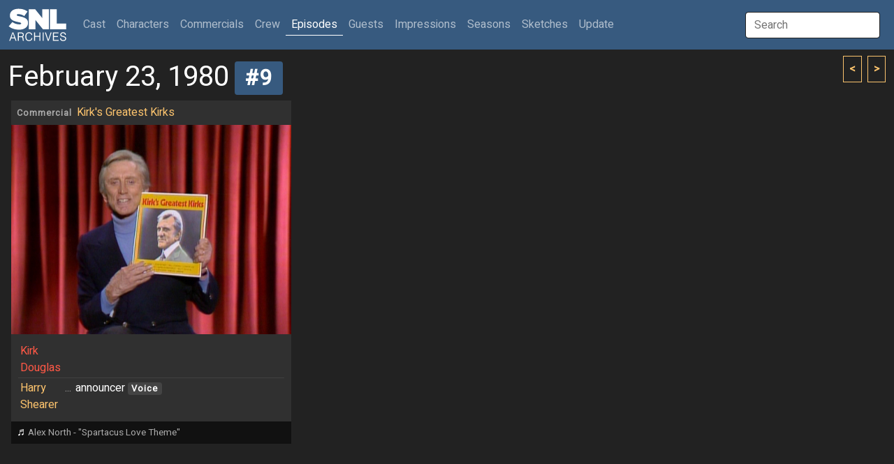

--- FILE ---
content_type: text/html; charset=UTF-8
request_url: http://snlarchives.net/Episodes/?198002239
body_size: 3275
content:
<!DOCTYPE html>
<html lang="en">
<head>
<meta name="viewport" content="width=device-width, initial-scale=1">
<link rel="stylesheet" href="/bootstrap.css">
<script src="https://cdn.jsdelivr.net/npm/bootstrap@5.2.0-beta1/dist/js/bootstrap.bundle.min.js" integrity="sha384-pprn3073KE6tl6bjs2QrFaJGz5/SUsLqktiwsUTF55Jfv3qYSDhgCecCxMW52nD2" crossorigin="anonymous"></script>
<script src="https://ajax.googleapis.com/ajax/libs/jquery/3.6.0/jquery.min.js"></script>
<script src="https://maxcdn.bootstrapcdn.com/bootstrap/4.0.0/js/bootstrap.min.js" integrity="sha384-JZR6Spejh4U02d8jOt6vLEHfe/JQGiRRSQQxSfFWpi1MquVdAyjUar5+76PVCmYl" crossorigin="anonymous"></script>
<script type="text/javascript">
$(document).ready(function() {
	$("#galleryImpression").click(function() { $(window).scrollTop(0); $.post("/setTabID.php", { sectionID: 7, tabID: 0 }); });
	$("#tab1").click(function() { $(window).scrollTop(0); $.post("/setTabID.php", { sectionID: 12, tabID: 1 }); });
	$("#tab2").click(function() { $(window).scrollTop(0); $.post("/setTabID.php", { sectionID: 12, tabID: 2 }); });
	$("#tab3").click(function() { $(window).scrollTop(0); $.post("/setTabID.php", { sectionID: 12, tabID: 3 }); });
	$("#tab4").click(function() { $(window).scrollTop(0); $.post("/setTabID.php", { sectionID: 12, tabID: 4 }); });
	$("#tab5").click(function() { $(window).scrollTop(0); $.post("/setTabID.php", { sectionID: 12, tabID: 5 }); });
	$("#tab6").click(function() { $(window).scrollTop(0); $.post("/setTabID.php", { sectionID: 12, tabID: 6 }); });
	$("#tab7").click(function() { $(window).scrollTop(0); $.post("/setTabID.php", { sectionID: 12, tabID: 7 }); });
	$("#tab8").click(function() { $(window).scrollTop(0); $.post("/setTabID.php", { sectionID: 12, tabID: 8 }); });
	$("#tab9").click(function() { $(window).scrollTop(0); $.post("/setTabID.php", { sectionID: 12, tabID: 9 }); });
	$("#tab10").click(function() { $(window).scrollTop(0); $.post("/setTabID.php", { sectionID: 12, tabID: 10 }); });
	$("#tab11").click(function() { $(window).scrollTop(0); $.post("/setTabID.php", { sectionID: 12, tabID: 11 }); });
	$("#tab12").click(function() { $(window).scrollTop(0); $.post("/setTabID.php", { sectionID: 12, tabID: 12 }); });
	$("#tab13").click(function() { $(window).scrollTop(0); $.post("/setTabID.php", { sectionID: 12, tabID: 13 }); });
	$("#tab14").click(function() { $(window).scrollTop(0); $.post("/setTabID.php", { sectionID: 12, tabID: 14 }); });
	$("#tab15").click(function() { $(window).scrollTop(0); $.post("/setTabID.php", { sectionID: 12, tabID: 15 }); });
	$("#tab16").click(function() { $(window).scrollTop(0); $.post("/setTabID.php", { sectionID: 12, tabID: 16 }); });
	$("#tab17").click(function() { $(window).scrollTop(0); $.post("/setTabID.php", { sectionID: 12, tabID: 17 }); });
	$("#tab18").click(function() { $(window).scrollTop(0); $.post("/setTabID.php", { sectionID: 12, tabID: 18 }); });
	$("#tab19").click(function() { $(window).scrollTop(0); $.post("/setTabID.php", { sectionID: 12, tabID: 19 }); });
	$("#tab20").click(function() { $(window).scrollTop(0); $.post("/setTabID.php", { sectionID: 12, tabID: 20 }); });
	$("#tab21").click(function() { $(window).scrollTop(0); $.post("/setTabID.php", { sectionID: 12, tabID: 21 }); });
	$("#tab22").click(function() { $(window).scrollTop(0); $.post("/setTabID.php", { sectionID: 12, tabID: 22 }); });
	$("#tab23").click(function() { $(window).scrollTop(0); $.post("/setTabID.php", { sectionID: 12, tabID: 23 }); });
	$("#tab24").click(function() { $(window).scrollTop(0); $.post("/setTabID.php", { sectionID: 12, tabID: 24 }); });
	$("#tab25").click(function() { $(window).scrollTop(0); $.post("/setTabID.php", { sectionID: 12, tabID: 25 }); });
	$("#tab26").click(function() { $(window).scrollTop(0); $.post("/setTabID.php", { sectionID: 12, tabID: 26 }); });
	$("#tab27").click(function() { $(window).scrollTop(0); $.post("/setTabID.php", { sectionID: 12, tabID: 27 }); });
	$("#tab28").click(function() { $(window).scrollTop(0); $.post("/setTabID.php", { sectionID: 12, tabID: 28 }); });
	$("#tab29").click(function() { $(window).scrollTop(0); $.post("/setTabID.php", { sectionID: 12, tabID: 29 }); });
	$("#tab30").click(function() { $(window).scrollTop(0); $.post("/setTabID.php", { sectionID: 12, tabID: 30 }); });
	$("#tab31").click(function() { $(window).scrollTop(0); $.post("/setTabID.php", { sectionID: 12, tabID: 31 }); });
	$("#tab32").click(function() { $(window).scrollTop(0); $.post("/setTabID.php", { sectionID: 12, tabID: 32 }); });
	$("#tab33").click(function() { $(window).scrollTop(0); $.post("/setTabID.php", { sectionID: 12, tabID: 33 }); });
	$("#tab34").click(function() { $(window).scrollTop(0); $.post("/setTabID.php", { sectionID: 12, tabID: 34 }); });
	$("#tab35").click(function() { $(window).scrollTop(0); $.post("/setTabID.php", { sectionID: 12, tabID: 35 }); });
	$("#tab36").click(function() { $(window).scrollTop(0); $.post("/setTabID.php", { sectionID: 12, tabID: 36 }); });
	$("#tab37").click(function() { $(window).scrollTop(0); $.post("/setTabID.php", { sectionID: 12, tabID: 37 }); });
	$("#tab38").click(function() { $(window).scrollTop(0); $.post("/setTabID.php", { sectionID: 12, tabID: 38 }); });
	$("#tab39").click(function() { $(window).scrollTop(0); $.post("/setTabID.php", { sectionID: 12, tabID: 39 }); });
	$("#tab40").click(function() { $(window).scrollTop(0); $.post("/setTabID.php", { sectionID: 12, tabID: 40 }); });
});
</script><script type="text/javascript">
var searchTimer;
$(document).ready(function() {
	$("#globalSearchTerm").keydown(function(event) {
		if (event.keyCode == 13 && document.getElementById("searchResultGo") != null) {
			location = $("#searchResultGo").attr("href");
		}
	});
	$("#globalSearchTerm").keyup(function() {
		positionResults();
		$("#globalSearchResults").css("display", "block");
		$.post("/globalSearch.php",
		{ term: $("#globalSearchTerm").val() },
		function(data, status) {
			$("#globalSearchResults").html(data);
		},
		"html");
 	});
	$("#globalSearchTerm").focus(function() {
		positionResults();
		$("#globalSearchResults").css("display", "block");
	});
	$("#globalSearchTerm").blur(function() {
		searchTimer = setTimeout(hideSearchResults, 250);
	});
	$("#globalSearchResults").mouseover(function() {
		clearTimeout(searchTimer);
	});
	$(window).on("resize", function() {
		positionResults();
	});
});
function hideSearchResults() {
	$("#globalSearchResults").css("display", "none");
}
function positionResults() {
	var termOffsetL = $("#globalSearchTerm").offset().left;
	var resultOffsetL;
	if (termOffsetL > 100) {
		resultOffsetL = $("#globalSearchTerm").offset().left - 310;
	} else {
		resultOffsetL = termOffsetL;
	}
	$("#globalSearchResultsWrapper").offset({ top: $("#globalSearchTerm").offset().top + 45, left: resultOffsetL});
}
</script><script type="text/javascript">
var personSearchTimer;
$(document).ready(function() {
	$("#personSearchTerm").keydown(function(event) {
		if (event.keyCode == 13 && $("#personSearchResultGo").val() != null) {
			location = $("#personSearchResultGo").attr("href");
		}
	});
	$("#personSearchTerm").keyup(function() {
		$("#personSearchResults").css("display", "block");
		$.post("segmentSearch.php",
		{ personSearch: $("#personSearchTerm").val() },
		function(data, status) {
			$("#personSearchResults").html(data);
		},
		"html");
 	});
	$("#personSearchTerm").focus(function() {
		$("#personSearchResults").css("display", "block");
	});
	$("#personSearchTerm").blur(function() {
		personSearchTimer = setTimeout(hidePersonSearchResults, 250);
	});
	$("#personSearchResults").mouseover(function() {
		clearTimeout(personSearchTimer);
	});
	$("#sketchLive").click(function() {
		if ($("#sketchLive").prop("checked") == true) $("#sketchFilmed").prop("checked", false);
	});
	$("#sketchFilmed").click(function() {
		if ($("#sketchFilmed").prop("checked") == true) $("#sketchLive").prop("checked", false);
	});
	$("#minDate").change(function() {
		if ($("#minDate").val() != "" && $("#maxDate").val() != "" && $("#minDate").val() > $("#maxDate").val()) $("#maxDate").val($("#minDate").val());
	})
	$("#maxDate").change(function() {
		if ($("#minDate").val() != "" && $("#maxDate").val() != "" && $("#maxDate").val() < $("#minDate").val()) $("#minDate").val($("#maxDate").val());
	})
	$("#roleSelf").change(function() {
		if ($("#roleSelf").prop("checked") == true) {
			$("#roleName").val("");
			$("#roleCharacter").prop("checked", false);
			$("#roleImpression").prop("checked", false);
		}
	});
	$("#roleCharacter").change(function() {
		if ($("#roleCharacter").prop("checked") == true) {
			$("#roleSelf").prop("checked", false);
			$("#roleImpression").prop("checked", false);
		}
	});
	$("#roleImpression").change(function() {
		if ($("#roleImpression").prop("checked") == true) {
			$("#roleSelf").prop("checked", false);
			$("#roleCharacter").prop("checked", false);
		}
	});
	$("#roleOnscreen").change(function() {
		if ($("#roleOnscreen").prop("checked") == true) $("#roleVoice").prop("checked", false);
	});
	$("#roleVoice").change(function() {
		if ($("#roleVoice").prop("checked") == true) {
			$("#roleOnscreen").prop("checked", false);
			$("#roleStill").prop("checked", false);
		}
	});
	$("#roleStill").change(function() {
		if ($("#roleStill").prop("checked") == true) $("#roleVoice").prop("checked", false);
	});
	$("#submitButton").click(function() {
		$("#sketchTitle").val($("#sketchTitle").val().trim());
		$("#roleName").val($("#roleName").val().trim());
		if ($("#personList").html() == ""
			&& $("#sketchTitle").val() == ""
			&& $("#sketchType :selected").length == 0
			&& $("#roleName").val() == ""
			&& $("#personType :selected").length == 0) {
			alert("Not enough criteria specified.  You must specify at least one of the following:\n\n- One or more performers\n- One or more performer types\n- A segment title\n- One or more segment types\n- A role name");
		} else {
			$("#submitButton").prop("disabled", true);
			$("#submitButton").val("Please wait...");
			$("#tab_searchresults").addClass("disabled");
			$.post("segmentSearch.php",
			{
				personType: $("#personType").val(),
				sketchTitle: $("#sketchTitle").val(),
				sketchType: $("#sketchType").val(),
				sketchLive: $("#sketchLive").prop("checked"),
				sketchFilmed: $("#sketchFilmed").prop("checked"),
				minDate: $("#minDate").val(),
				maxDate: $("#maxDate").val(),
				excludeSpecials: $("#excludeSpecials").prop("checked"),
				roleName: $("#roleName").val(),
				roleSelf: $("#roleSelf").prop("checked"),
				roleCharacter: $("#roleCharacter").prop("checked"),
				roleImpression: $("#roleImpression").prop("checked"),
				roleOnscreen: $("#roleOnscreen").prop("checked"),
				roleVoice: $("#roleVoice").prop("checked"),
				roleStill: $("#roleStill").prop("checked"),
				roleLFNY: $("#roleLFNY").prop("checked"),
				roleAnchor: $("#roleAnchor").prop("checked")
			},
			function(data, status) {
			 	if (data == "0") {
					$("#searchresults").html("");
					$("#tab_searchresults").addClass("disabled");
					alert("Too many segments returned.  Please specify more criteria.");
				} else if (data != "") {
					$("#searchresults").html(data);
					$("#tab5").removeClass("active");
					$("#segmentsearch").removeClass("show active");
					$("#tab_searchresults").removeClass("disabled");
					$("#tab_searchresults").addClass("active");
					$("#searchresults").addClass("show active");
				} else {
					$("#searchresults").html("");
					$("#tab_searchresults").addClass("disabled");
					alert("No segments found.");
				}
				$("#submitButton").val("Search");
				$("#submitButton").prop("disabled", false);
			},
			"html");
		}
	});
});
function hidePersonSearchResults() {
	$("#personSearchResults").css("display", "none");
}
function addPerson(personID) {
	$.post("segmentSearch.php",
		{ addPerson: personID },
		function(data, status) {
			$("#personList").html(data);
		},
		"html");
	$("#personSearchResults").html(null);
	$("#personSearchTerm").val("");
	$("#personSearchTerm").focus();
}
function removePerson(personID) {
	$.post("segmentSearch.php",
		{ removePerson: personID },
		function(data, status) {
			$("#personList").html(data);
		},
		"html");
}
</script><script type="text/javascript">
function thumbHover(id, opacity) {
    $('#' + id + " > .img-swap-hover").css("opacity", opacity);
}
</script><title>SNL Archives | Episodes | 02.23.1980 #9</title>
</head>
<body>
<div class="sticky-headers">
<div class="navbar navbar-expand-lg navbar-dark bg-primary">
	<div class="container-fluid">
		<a class="navbar-brand" href="/"></a>
		<button class="navbar-toggler" type="button" data-bs-toggle="collapse" data-bs-target="#navbarTop" aria-controls="navbarTop" aria-expanded="false" aria-label="Toggle navigation">
			<span class="navbar-toggler-icon"></span>
		</button>
		<div class="collapse navbar-collapse" id="navbarTop">
			<ul class="navbar-nav me-auto">
				<li class="nav-item">
					<a class="nav-link" href="/Cast/" role="button">Cast <span class="visually-hidden">(current)</span></a>
				</li>
				<li class="nav-item">
					<a class="nav-link" href="/Characters/" role="button">Characters</a>
				</li>
				<li class="nav-item">
					<a class="nav-link" href="/Commercials/" role="button">Commercials</a>
				</li>
				<li class="nav-item">
					<a class="nav-link" href="/Crew/" role="button">Crew</a>
				</li>
				<li class="nav-item">
					<a class="nav-link active" href="/Episodes/" role="button">Episodes</a>
				</li>
				<li class="nav-item">
					<a class="nav-link" href="/Guests/" role="button">Guests</a>
				</li>
				<li class="nav-item">
					<a class="nav-link" href="/Impressions/" role="button">Impressions</a>
				</li>
				<li class="nav-item">
					<a class="nav-link" href="/Seasons/" role="button">Seasons</a>
				</li>
				<li class="nav-item">
					<a class="nav-link" href="/Sketches/" role="button">Sketches</a>
				</li>
				<li class="nav-item">
					<a class="nav-link" href="/Update/" role="button">Update</a>
				</li>
			</ul>
			<input id="globalSearchTerm" class="global-search-term me-sm-2" type="text" placeholder="Search">
			<div id="globalSearchResultsWrapper" class="search-results">
				<div id="globalSearchResults" class="list-group"></div>
			</div>
		</div>
	</div>
</div>
	<div class="container-fluid">
	<div class="browse-button-wrapper">
		<a class="browse-button" href="?198002238"><</a>
		<a class="browse-button ms-1" href="?1980022310">></a>
	</div>
		<h2 class="mt-3 mb-0">February 23, 1980<a class="ms-2" href="?19800223"><span class="badge bg-primary">#9</span></a></h2>
	</div>
</div>
<div class="container-fluid">
	<div class="card card-sketch-sd details mx-1 my-2">
		<h6 class="card-header"><table class="sketch-title"><tbody>
			<tr><td><a href="/Episodes/?198002239"><span class="badge-sketch-type text-muted">Commercial</span></a></td><td><p><a href="/Commercials/?Kirk%27s_Greatest_Kirks">Kirk's Greatest Kirks</a></p>			</td></tr>
		</tbody></table></h6>
			
		<div class="img-sketch" style="background-image: url('/makeImage.php?t=6&f=1980-02-23-9');"></div>
		<div class="card-body">
			<table class="sketch-roles">
				<tbody>
					<tr><td class="person-1"><a href="/Guests/?Kirk_Douglas">Kirk Douglas</a></td>
					<td class="text-muted"></td>
					<td>
										</td></tr>
					<tr class="table-top-border"><td class="person-10"><a href="/Cast/?Harry_Shearer">Harry Shearer</a></td>
					<td class="text-muted">...</td>
					<td>
					announcer <span class="badge bg-secondary">Voice</span>					</td></tr>
				</tbody>
			</table>
		</div>
		<div class="sketch-card-info text-muted">				<p><span class="sketch-info-symbol h6 me-1">&#9836;</span>Alex North - "Spartacus Love Theme"</p>		</div>	</div>
</div>
</body>
</html>
